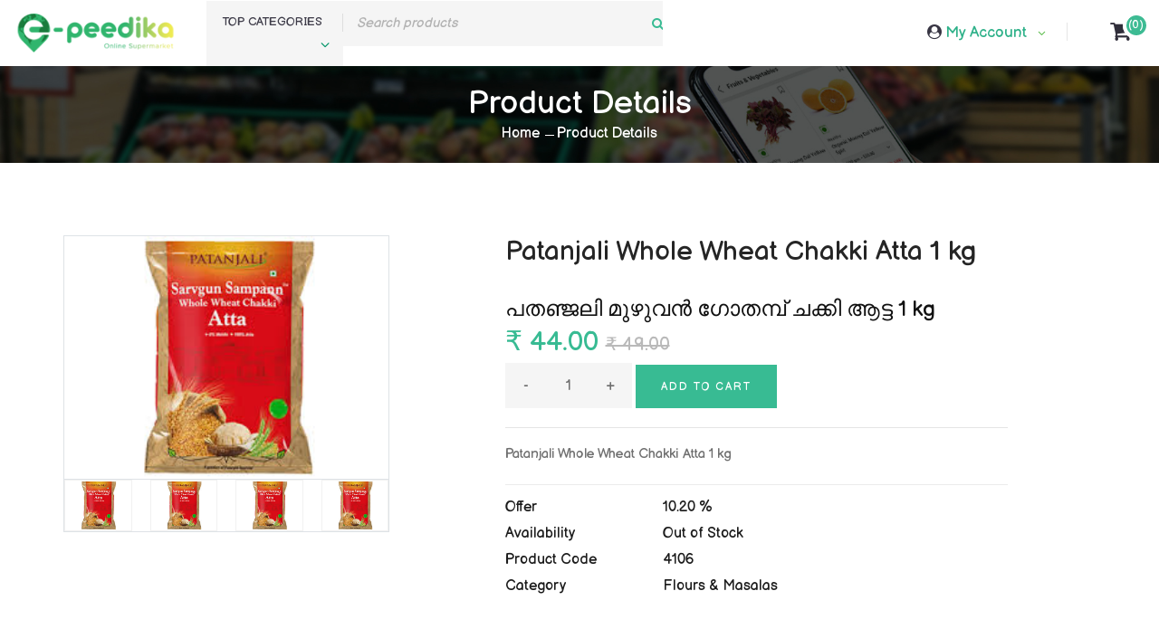

--- FILE ---
content_type: text/html; charset=UTF-8
request_url: https://epeedikaonline.com/product_detail/patanjali-whole-wheat-chakki-atta-1-kg
body_size: 9230
content:
<!DOCTYPE html>
<html lang="zxx">

<head>
    <meta charset="UTF-8">
<meta name="viewport" content="width=device-width, initial-scale=1.0">
<meta http-equiv="X-UA-Compatible" content="ie=edge">
<meta name="google-site-verification" content="pu6YoErlN1RGkLMhRSswctw_NG8a2viy5SqRW-j874Q" /> 
  <title>Best Online supermarket | Order online grocery, vegetables, fresh fruits & bakery products delivery | Shop all including Baby Care Products, Beauty products,  Household, Kitchen & Stationery Products, etc | Fair pricing & Home Delivery available in Kodakara Kerala | Epeedika Thrissur</title>
   <meta name="description" content="Did you ever imagine the quality items delivered at your doorsteps! Varieties of pulses, baby care products, beauty products, household products, groceries, vegetables, Non-veg items, and fruits. All items could picked-up in one store, in one click. All your daily essentials from the e-peedika online supermarket are of top quality and available for home delivery anywhere in India"/>
<!-- Google Font -->
<link href="https://fonts.googleapis.com/css2?family=Cairo:wght@200;300;400;600;900&display=swap" rel="stylesheet">
<!-- Css Styles -->
<link rel="stylesheet" href="https://maxcdn.bootstrapcdn.com/bootstrap/4.4.1/css/bootstrap.min.css">
<link rel="stylesheet" href="https://epeedikaonline.com/public/assets/css/bootstrap.min.css" type="text/css">
<link rel="stylesheet" href="https://epeedikaonline.com/public/assets/css/font-awesome.min.css" type="text/css">
<link rel="stylesheet" href="https://epeedikaonline.com/public/assets/css/elegant-icons.css" type="text/css">
<link rel="stylesheet" href="https://epeedikaonline.com/public/assets/css/nice-select.css" type="text/css">
<link rel="stylesheet" href="https://epeedikaonline.com/public/assets/css/jquery-ui.min.css" type="text/css">
<link rel="stylesheet" href="https://epeedikaonline.com/public/assets/css/owl.carousel.min.css" type="text/css">
<link rel="stylesheet" href="https://epeedikaonline.com/public/assets/css/slicknav.min.css" type="text/css">
<link rel="stylesheet" href="https://epeedikaonline.com/public/assets/css/style.css" type="text/css">
<link href="https://fonts.googleapis.com/css2?family=Balsamiq+Sans&display=swap" rel="stylesheet">
<link href="https://epeedikaonline.com/public/toastr-master/build/toastr.css" rel="stylesheet"/>
<link rel="stylesheet" href="https://cdnjs.cloudflare.com/ajax/libs/font-awesome/4.7.0/css/font-awesome.min.css">
<style type="text/css">
	.pac-container{z-index: 9999 !important;}
</style>
 <!-- Global site tag (gtag.js) - Google Analytics -->
<script async src="https://www.googletagmanager.com/gtag/js?id=UA-175531449-1"></script>
<script>
  window.dataLayer = window.dataLayer || [];
  function gtag(){dataLayer.push(arguments);}
  gtag('js', new Date());

  gtag('config', 'UA-175531449-1');
</script></head>

<body>

<!-- Header Section Begin -->
<!-- Humberger Begin -->
<div class="humberger__menu__overlay"></div>
<div class="humberger__menu__wrapper">
    <div class="humberger__close text-right">
        <i class="fa fa-close"></i>
    </div>
    <div class="humberger__menu__logo">
        <a href="#">
            <img src="https://epeedikaonline.com/public/assets/img/f-logo.png" alt="">
        </a>
    </div>
    <nav class="humberger__menu__nav mobile-menu">
        <ul>
            <li >
                <a href="https://epeedikaonline.com/">Home</a>
            </li>
             <li  class="active" >
                <a href="https://epeedikaonline.com/products">products</a>
            </li>
                            <li >
                    <a href="https://epeedikaonline.com/signin">Sign In</a>
                </li>
                <li >
                    <a href="https://epeedikaonline.com/signup">Sign Up</a>
                </li>
                        <li><a href="https://epeedikaonline.com/myaccount"> My Account</a></li>
            <li><a href="https://epeedikaonline.com/myaccount/logout">Logout</a></li>
        </ul>
    </nav>
    <div class="hero__search disp_mob_im mb-0">
        <div class="hero__search__form">
            <form action="https://epeedikaonline.com/search_product" method="post">
                <input type="text" name="search_keyword" placeholder="Search products" required>
                <button type="submit" class="site-btn"><i class="fa fa-search"></i></button>
            </form>
        </div>
    </div>
    <div style="clear: both;"></div>
    <div class="hero__categories">
        <div class="hero__categories__all">
            <i class="fa fa-bars"></i>
            <span>TOP CATEGORIES</span>
        </div>
        <ul>
                            <li>
                    <a href="https://epeedikaonline.com/products/baby-care">
                        Baby care                    </a>
                </li>
                            <li>
                    <a href="https://epeedikaonline.com/products/beverages">
                        Bakery & Packaged Foods                    </a>
                </li>
                            <li>
                    <a href="https://epeedikaonline.com/products/beauty-and-hygiene">
                        Beauty and Hygiene                    </a>
                </li>
                            <li>
                    <a href="https://epeedikaonline.com/products/cleaning-household">
                        Cleaning & Household                    </a>
                </li>
                            <li>
                    <a href="https://epeedikaonline.com/products/new-test-main">
                        Electrical Items                     </a>
                </li>
                            <li>
                    <a href="https://epeedikaonline.com/products/pulses-spices">
                        Flours & Masalas                    </a>
                </li>
                            <li>
                    <a href="https://epeedikaonline.com/products/fruits-and-vegetables">
                        Fruits and Vegetables                    </a>
                </li>
                            <li>
                    <a href="https://epeedikaonline.com/products/grocery">
                        Grocery                    </a>
                </li>
                            <li>
                    <a href="https://epeedikaonline.com/products/kitchen-accessories">
                        Kitchen Accessories                    </a>
                </li>
                            <li>
                    <a href="https://epeedikaonline.com/products/meat-fish">
                        Meat & Fish                     </a>
                </li>
                            <li>
                    <a href="https://epeedikaonline.com/products/personal-care">
                        Personal Care                    </a>
                </li>
                            <li>
                    <a href="https://epeedikaonline.com/products/stationary">
                        Stationary                    </a>
                </li>
                            <li>
                    <a href="https://epeedikaonline.com/products/test-category">
                        test category                    </a>
                </li>
                            <li>
                    <a href="https://epeedikaonline.com/products/testtt">
                        testtt                    </a>
                </li>
                    </ul>
    </div>

    <div id="mobile-menu-wrap"></div>
   <!-- <div class="header__top__right__social">
        <a href="#"><i class="fa fa-facebook"></i></a>
        <a href="#"><i class="fa fa-twitter"></i></a>
        <a href="#"><i class="fa fa-linkedin"></i></a>
        <a href="#"><i class="fa fa-pinterest-p"></i></a>
    </div>-->
    <div class="humberger__menu__contact">
        <ul>
                        <li><i class="fa fa-envelope"></i> epeedikaonline@gmail.com</li>
        </ul>
    </div>
</div>
<!-- Humberger End -->

<header class="header">
    <div class="container-fluid">
        <div class="row">
            <div class="valign-middle" style="width: 100%;">
                <div class="col-lg-2 col-md-2 mob_pad_3">
                    <div class="header__logo">
                        <a href="https://epeedikaonline.com/"><img src="https://epeedikaonline.com/public/assets/img/logo.png" alt=""></a>
                    </div>
                </div>

                <div class="col-lg-5 col-md-4 search1">
                    <div class="hero__categories">
                        <div class="hero__categories__all">
                             <span class="">TOP CATEGORIES</span><i class="arrow_carrot-down"></i>
                        </div>
                        <ul>
                                                            <li>
                                    <a href="https://epeedikaonline.com/products/baby-care">
                                        Baby care                                    </a>
                                </li>
                                                            <li>
                                    <a href="https://epeedikaonline.com/products/beverages">
                                        Bakery & Packaged Foods                                    </a>
                                </li>
                                                            <li>
                                    <a href="https://epeedikaonline.com/products/beauty-and-hygiene">
                                        Beauty and Hygiene                                    </a>
                                </li>
                                                            <li>
                                    <a href="https://epeedikaonline.com/products/cleaning-household">
                                        Cleaning & Household                                    </a>
                                </li>
                                                            <li>
                                    <a href="https://epeedikaonline.com/products/new-test-main">
                                        Electrical Items                                     </a>
                                </li>
                                                            <li>
                                    <a href="https://epeedikaonline.com/products/pulses-spices">
                                        Flours & Masalas                                    </a>
                                </li>
                                                            <li>
                                    <a href="https://epeedikaonline.com/products/fruits-and-vegetables">
                                        Fruits and Vegetables                                    </a>
                                </li>
                                                            <li>
                                    <a href="https://epeedikaonline.com/products/grocery">
                                        Grocery                                    </a>
                                </li>
                                                            <li>
                                    <a href="https://epeedikaonline.com/products/kitchen-accessories">
                                        Kitchen Accessories                                    </a>
                                </li>
                                                            <li>
                                    <a href="https://epeedikaonline.com/products/meat-fish">
                                        Meat & Fish                                     </a>
                                </li>
                                                            <li>
                                    <a href="https://epeedikaonline.com/products/personal-care">
                                        Personal Care                                    </a>
                                </li>
                                                            <li>
                                    <a href="https://epeedikaonline.com/products/stationary">
                                        Stationary                                    </a>
                                </li>
                                                            <li>
                                    <a href="https://epeedikaonline.com/products/test-category">
                                        test category                                    </a>
                                </li>
                                                            <li>
                                    <a href="https://epeedikaonline.com/products/testtt">
                                        testtt                                    </a>
                                </li>
                                                    </ul>
                    </div>

                    <div class="hero__search">
                        <div class="hero__search__form">
                            <form action="https://epeedikaonline.com/search_product" method="post">
                                <input type="text" name="search_keyword" placeholder="Search products" required>
                                <button type="submit" class="site-btn"><i class="fa fa-search"></i></button>
                            </form>
                        </div>
                    </div>
                </div>
                <div class="col-lg-2 p-0 col-md-2">
                    <!-- <nav class="header__menu area">
                        <ul>
                            <li class="active">
                                <a href="#0" data-toggle="modal" data-target="#area">
                                    <i class="fa fa-map-marker"></i>
                                    <span class="check_availability_cls">
                                        Thrissur                                    </span>
                                </a>
                            </li>
                        </ul>
                    </nav> -->
                </div>
                <div class="col-lg-2 col-md-2 acct">

                     <div class="header__cart">
                        <div class="header__top__right__language">
                            <i class="fa fa-user-circle"></i>
                            <div>
                                                                    My Account
                                                            </div>
                            <span class="arrow_carrot-down"></span>
                            <ul>
                                                                    <li><a href="https://epeedikaonline.com/signup">Register</a></li>
                                    <li><a href="https://epeedikaonline.com/signin">Login</a></li>
                                                            </ul>
                        </div>
                    </div>
                </div>

                <div class="col-lg-1 col-md-1">
                    <div id="_desktop_cart">
                        <div class="blockcart innovatory-cart">
                                                            <a class="cart" href="https://epeedikaonline.com/cart" rel="nofollow">
                                    <i class="fa fa-shopping-cart"></i>
                                </a>
                                                        <div class="cart-content-right">
                                                                    <a  href="https://epeedikaonline.com/cart">
                                        <span class="cart-products-text hidden-md-down"></span>
                                        <span class="cart-products-count hidden-md-down cart_count_cls">(0)</span>
                                    </a>
                                                            </div>
                        </div>
                    </div>
                </div>

            </div>
            <div class="humberger__open">
                <i class="fa fa-bars"></i>
            </div>
        </div>
    </div>
   
</header>

<!--<div class="modal fade" id="area" role="dialog">
    <div class="modal-dialog">
        <div class="modal-content" style="border: none;">
            <div class="location__city-title"><span>Select your city</span></div>
            <div class="location__shake-container animated">
                <div class="location">
                    <button type="button" class="close" data-dismiss="modal">&times;</button>
                    <div>
                        <div class="location-body">

                            <div class="location-body__top-container">
                                <div class="location-helper weight--semibold text-center">Where do you want the delivery?</div>
                                <div class="location__selected">
                                    <div class="img location-body__selected-image">
                                        <div class="img-loader__wrapper__wrapper">
                                            <div class="img-loader__wrapper">
                                                <div class="img-loader__wrapper">
                                                    <i class="img-loader__img fa fa-map-marker"></i>
                                                </div>
                                            </div>
                                        </div>
                                    </div>
                                    <div class="location-autosuggest__button-container">
                                        <a class="location-autosuggest__button" href="#">
                                            <span class="display--inline-block weight--normal detect_cls"> Detect</span>
                                        </a>
                                    </div>
                                </div>
                            </div>
                            <div class="location-body__bottom-container">
                                <div class="location-body__bottom-wrapper">
                                    <div class="location-autosuggest">
                                        <div class="location-autosuggest__select-container" data-test-id="location-input-box">
                                            <div class="relative">
                                                <div class="Select location-autosuggest__select is-searchable Select--single">
                                                    <input  type="text" class="form-control"
                                                            id="txtPlaces" name="location" placeholder="Type your city" >
                                                </div>
                                            </div>
                                        </div>
                                        <div class="location-autosuggest__button-container">
                                            <a class="location-autosuggest__button" href="#">
                                                <span class="display--inline-block weight--normal detect_cls"> Detect</span></a>
                                        </div>
                                    </div>
                                </div>
                            </div>
                        </div>
                        <h6 id="check_availability_error"></h6>
                    </div>
                </div>
            </div>
        </div>
    </div>
</div>--><!-- Header Section End -->

<!-- Breadcrumb Section Begin -->
<section class="breadcrumb-section set-bg" data-setbg="https://epeedikaonline.com/public/assets/img/breadcrumb.jpg">
    <div class="container">
        <div class="row">
            <div class="col-lg-12 text-center">
                <div class="breadcrumb__text">
                    <h2>Product Details</h2>
                    <div class="breadcrumb__option">
                        <a href="https://epeedikaonline.com/">Home</a>
                        <span>Product Details</span>
                    </div>
                </div>
            </div>
        </div>
    </div>
</section>
<!-- Breadcrumb Section End -->

<section class="product-details spad">
    <div class="container">
        <div class="row">
                        <div class="col-lg-4 col-sm-8 col-sm-offset-2 col-lg-offset-0 col-xs-8 col-xs-offset-2">
                <div class="product__details__pic">
                    <div class="product__details__pic__item">
                        <img class="product__details__pic__item--large"
                             src="https://epeedikaonline.com/assets/products/original/products_qd1nr2.jpg" alt="">
                    </div>
                    <div class="product__details__pic__slider owl-carousel">
                                                    <img data-imgbigurl="https://epeedikaonline.com/assets/products/original/products_qd1nr2.jpg"
                                 src="https://epeedikaonline.com/assets/products/original/products_qd1nr2.jpg" alt="">
                                                                                                                    </div>
                </div>
            </div>
            <div class="col-lg-6 col-lg-offset-1">
                <div class="product__details__text">
                    <h3>Patanjali Whole Wheat Chakki Atta 1 kg</h3><br>
                    <h4>പതഞ്ജലി മുഴുവൻ ഗോതമ്പ് ചക്കി ആട്ട 1 kg</h4>
                    <div class="product__details__price">
                        ₹ 44.00                                                    <del>₹ 49.00</del>
                                            </div>
                    
                    <form method="post"  
                                                  action="https://epeedikaonline.com/cart_ctrl/add_to_cart"
                          >
                        <input type="hidden" name="product_id" value="1205" />
                        <div class="product__details__quantity">
                            <div class="quantity">
                                <div class="pro-qty">
                                    <input type="text" value="1" name="qty">
                                </div>
                            </div>
                        </div>
                        <button class="primary-btn" style="border: 0px">Add to cart</button>
                    </form>
                    <hr>
                    <p>Patanjali Whole Wheat Chakki Atta 1 kg</p>
                    <ul>
                                                    <li>
                                <b>Offer</b>
                                <span>
                                    10.20 %
                                </span>
                            </li>
                                                <li>
                            <b>Availability</b>
                            <span>
                                Out of Stock                            </span>
                        </li>
                        <li>
                            <b>Product Code</b>
                            <span>4106</span>
                        </li>
                        <li>
                            <b>Category</b>
                            <span> Flours & Masalas</span>
                        </li>
                    </ul>
                </div>
            </div>
        </div>
    </div>
</section>

<!-- Categories Section Begin -->
<section class="categories spad pt-0">
    <div class="container">
        <div class="title_block mb-30">
            <h3><a href="#">RELATED PRODUCTS</a></h3>
        </div>
        <div class="row">
            <div class="categories__slider owl-carousel">
                                        <div class="col-lg-3 col-md-4 col-sm-6 col-6 mix vegetables fastfood">
                            <div class="featured__item">
                                <div class="featured__item__pic set-bg">
                                    <!--<div class="product__discount__percent">20%</div>-->
                                    <a href="https://epeedikaonline.com/product_detail/double-horse-chemba-puttu-podi-500gm">
                                        <img src="https://epeedikaonline.com/assets/products/original/products_qzj82e.jpg">
                                                                                    <span class="product_offer">5.21 %</span>
                                        
                                    </a>
                                    <ul class="featured__item__pic__hover">
                                                                                    <li>
                                                
                                                    <div class="product__details__quantity">
                                                        <div class="quantity">
                                                            <div class="pro-qty">
                                                                <input type="text" value="1" name="qty">
                                                            </div>
                                                        </div>
                                                                        </div>
                                                    <a href="#"  class="add_to_cart_cls" data-product_id="48">
                                                        <i class="fa fa-shopping-cart"></i>
                                                    </a>
                                                                                            </li>
                                                                            </ul>
                                    <div class="featured__item__text">
                                        <h6>
                                            <a href="https://epeedikaonline.com/product_detail/double-horse-chemba-puttu-podi-500gm">
                                                Corn Puttu Podi 500g Kitchen Treasures                                            </a>
                                        </h6>
                                        <div class="price">
                                            <h5>₹ 45.50</h5>
                                                                                            <span class="old-price regular-price">
                                                    ₹ 48.00                                                </span>
                                                                                    </div>
                                    </div>
                                </div>
                            </div>
                        </div>

                                        <div class="col-lg-3 col-md-4 col-sm-6 col-6 mix vegetables fastfood">
                            <div class="featured__item">
                                <div class="featured__item__pic set-bg">
                                    <!--<div class="product__discount__percent">20%</div>-->
                                    <a href="https://epeedikaonline.com/product_detail/maida-loose-1kg">
                                        <img src="https://epeedikaonline.com/assets/products/original/maidaloose_500gm.jpg">
                                                                                    <span class="product_offer">22.86 %</span>
                                        
                                    </a>
                                    <ul class="featured__item__pic__hover">
                                                                                    <li>
                                                
                                                    <div class="product__details__quantity">
                                                        <div class="quantity">
                                                            <div class="pro-qty">
                                                                <input type="text" value="1" name="qty">
                                                            </div>
                                                        </div>
                                                                        </div>
                                                    <a href="#"  class="add_to_cart_cls" data-product_id="54">
                                                        <i class="fa fa-shopping-cart"></i>
                                                    </a>
                                                                                            </li>
                                                                            </ul>
                                    <div class="featured__item__text">
                                        <h6>
                                            <a href="https://epeedikaonline.com/product_detail/maida-loose-1kg">
                                                Maida Loose 500 gm                                            </a>
                                        </h6>
                                        <div class="price">
                                            <h5>₹ 27.00</h5>
                                                                                            <span class="old-price regular-price">
                                                    ₹ 35.00                                                </span>
                                                                                    </div>
                                    </div>
                                </div>
                            </div>
                        </div>

                                        <div class="col-lg-3 col-md-4 col-sm-6 col-6 mix vegetables fastfood">
                            <div class="featured__item">
                                <div class="featured__item__pic set-bg">
                                    <!--<div class="product__discount__percent">20%</div>-->
                                    <a href="https://epeedikaonline.com/product_detail/elite-maida-500gm">
                                        <img src="https://epeedikaonline.com/assets/products/original/products_qm759j.jpg">
                                                                                    <span class="product_offer">7.50 %</span>
                                        
                                    </a>
                                    <ul class="featured__item__pic__hover">
                                                                                    <li>
                                                
                                                    <div class="product__details__quantity">
                                                        <div class="quantity">
                                                            <div class="pro-qty">
                                                                <input type="text" value="1" name="qty">
                                                            </div>
                                                        </div>
                                                                        </div>
                                                    <a href="#"  class="add_to_cart_cls" data-product_id="55">
                                                        <i class="fa fa-shopping-cart"></i>
                                                    </a>
                                                                                            </li>
                                                                            </ul>
                                    <div class="featured__item__text">
                                        <h6>
                                            <a href="https://epeedikaonline.com/product_detail/elite-maida-500gm">
                                                Choice Maida 500g Pack                                            </a>
                                        </h6>
                                        <div class="price">
                                            <h5>₹ 37.00</h5>
                                                                                            <span class="old-price regular-price">
                                                    ₹ 40.00                                                </span>
                                                                                    </div>
                                    </div>
                                </div>
                            </div>
                        </div>

                                        <div class="col-lg-3 col-md-4 col-sm-6 col-6 mix vegetables fastfood">
                            <div class="featured__item">
                                <div class="featured__item__pic set-bg">
                                    <!--<div class="product__discount__percent">20%</div>-->
                                    <a href="https://epeedikaonline.com/product_detail/aashirvad-superior-mp-atta-1kg">
                                        <img src="https://epeedikaonline.com/assets/products/original/aashirvaad_atta1kg.jpg">
                                                                                    <span class="product_offer">1.37 %</span>
                                        
                                    </a>
                                    <ul class="featured__item__pic__hover">
                                                                                    <li>
                                                
                                                    <div class="product__details__quantity">
                                                        <div class="quantity">
                                                            <div class="pro-qty">
                                                                <input type="text" value="1" name="qty">
                                                            </div>
                                                        </div>
                                                                        </div>
                                                    <a href="#"  class="add_to_cart_cls" data-product_id="56">
                                                        <i class="fa fa-shopping-cart"></i>
                                                    </a>
                                                                                            </li>
                                                                            </ul>
                                    <div class="featured__item__text">
                                        <h6>
                                            <a href="https://epeedikaonline.com/product_detail/aashirvad-superior-mp-atta-1kg">
                                                Aashirvaad Superior MP Atta 1kg                                            </a>
                                        </h6>
                                        <div class="price">
                                            <h5>₹ 72.00</h5>
                                                                                            <span class="old-price regular-price">
                                                    ₹ 73.00                                                </span>
                                                                                    </div>
                                    </div>
                                </div>
                            </div>
                        </div>

                                        <div class="col-lg-3 col-md-4 col-sm-6 col-6 mix vegetables fastfood">
                            <div class="featured__item">
                                <div class="featured__item__pic set-bg">
                                    <!--<div class="product__discount__percent">20%</div>-->
                                    <a href="https://epeedikaonline.com/product_detail/aashirvaad-atta-5-kg">
                                        <img src="https://epeedikaonline.com/assets/products/original/aashirvaad_atta5kg.jpg">
                                                                                    <span class="product_offer">1.13 %</span>
                                        
                                    </a>
                                    <ul class="featured__item__pic__hover">
                                                                                    <li>
                                                
                                                    <div class="product__details__quantity">
                                                        <div class="quantity">
                                                            <div class="pro-qty">
                                                                <input type="text" value="1" name="qty">
                                                            </div>
                                                        </div>
                                                                        </div>
                                                    <a href="#"  class="add_to_cart_cls" data-product_id="58">
                                                        <i class="fa fa-shopping-cart"></i>
                                                    </a>
                                                                                            </li>
                                                                            </ul>
                                    <div class="featured__item__text">
                                        <h6>
                                            <a href="https://epeedikaonline.com/product_detail/aashirvaad-atta-5-kg">
                                                Aashirvaad Superior MP Atta 5 Kg                                            </a>
                                        </h6>
                                        <div class="price">
                                            <h5>₹ 351.00</h5>
                                                                                            <span class="old-price regular-price">
                                                    ₹ 355.00                                                </span>
                                                                                    </div>
                                    </div>
                                </div>
                            </div>
                        </div>

                                        <div class="col-lg-3 col-md-4 col-sm-6 col-6 mix vegetables fastfood">
                            <div class="featured__item">
                                <div class="featured__item__pic set-bg">
                                    <!--<div class="product__discount__percent">20%</div>-->
                                    <a href="https://epeedikaonline.com/product_detail/elite-whole-wheat-atta-1kg">
                                        <img src="https://epeedikaonline.com/assets/products/original/products_qwr3wi.jpg">
                                                                                    <span class="product_offer">1.43 %</span>
                                        
                                    </a>
                                    <ul class="featured__item__pic__hover">
                                                                                    <li>
                                                
                                                    <div class="product__details__quantity">
                                                        <div class="quantity">
                                                            <div class="pro-qty">
                                                                <input type="text" value="1" name="qty">
                                                            </div>
                                                        </div>
                                                                        </div>
                                                    <a href="#"  class="add_to_cart_cls" data-product_id="62">
                                                        <i class="fa fa-shopping-cart"></i>
                                                    </a>
                                                                                            </li>
                                                                            </ul>
                                    <div class="featured__item__text">
                                        <h6>
                                            <a href="https://epeedikaonline.com/product_detail/elite-whole-wheat-atta-1kg">
                                                Elite Chakki Atta 1kg / Wheat Flour                                            </a>
                                        </h6>
                                        <div class="price">
                                            <h5>₹ 69.00</h5>
                                                                                            <span class="old-price regular-price">
                                                    ₹ 70.00                                                </span>
                                                                                    </div>
                                    </div>
                                </div>
                            </div>
                        </div>

                                        <div class="col-lg-3 col-md-4 col-sm-6 col-6 mix vegetables fastfood">
                            <div class="featured__item">
                                <div class="featured__item__pic set-bg">
                                    <!--<div class="product__discount__percent">20%</div>-->
                                    <a href="https://epeedikaonline.com/product_detail/double-horse-corn-flour-150gm">
                                        <img src="https://epeedikaonline.com/assets/products/original/products_qhy680.jpg">
                                                                                    <span class="product_offer">3.33 %</span>
                                        
                                    </a>
                                    <ul class="featured__item__pic__hover">
                                                                                    <li>
                                                
                                                    <div class="product__details__quantity">
                                                        <div class="quantity">
                                                            <div class="pro-qty">
                                                                <input type="text" value="1" name="qty">
                                                            </div>
                                                        </div>
                                                                        </div>
                                                    <a href="#"  class="add_to_cart_cls" data-product_id="63">
                                                        <i class="fa fa-shopping-cart"></i>
                                                    </a>
                                                                                            </li>
                                                                            </ul>
                                    <div class="featured__item__text">
                                        <h6>
                                            <a href="https://epeedikaonline.com/product_detail/double-horse-corn-flour-150gm">
                                                Corn Flour 100g Pack                                            </a>
                                        </h6>
                                        <div class="price">
                                            <h5>₹ 29.00</h5>
                                                                                            <span class="old-price regular-price">
                                                    ₹ 30.00                                                </span>
                                                                                    </div>
                                    </div>
                                </div>
                            </div>
                        </div>

                                        <div class="col-lg-3 col-md-4 col-sm-6 col-6 mix vegetables fastfood">
                            <div class="featured__item">
                                <div class="featured__item__pic set-bg">
                                    <!--<div class="product__discount__percent">20%</div>-->
                                    <a href="https://epeedikaonline.com/product_detail/jackfruit-puttupodi-500gm">
                                        <img src="https://epeedikaonline.com/assets/products/original/products_qzj8q5.jpg">
                                                                                    <span class="product_offer">2.00 %</span>
                                        
                                    </a>
                                    <ul class="featured__item__pic__hover">
                                                                                    <li>
                                                
                                                    <div class="product__details__quantity">
                                                        <div class="quantity">
                                                            <div class="pro-qty">
                                                                <input type="text" value="1" name="qty">
                                                            </div>
                                                        </div>
                                                                        </div>
                                                    <a href="#"  class="add_to_cart_cls" data-product_id="64">
                                                        <i class="fa fa-shopping-cart"></i>
                                                    </a>
                                                                                            </li>
                                                                            </ul>
                                    <div class="featured__item__text">
                                        <h6>
                                            <a href="https://epeedikaonline.com/product_detail/jackfruit-puttupodi-500gm">
                                                Ragi Puttu Podi 500g Kitchen Treasures                                            </a>
                                        </h6>
                                        <div class="price">
                                            <h5>₹ 54.88</h5>
                                                                                            <span class="old-price regular-price">
                                                    ₹ 56.00                                                </span>
                                                                                    </div>
                                    </div>
                                </div>
                            </div>
                        </div>

                                        <div class="col-lg-3 col-md-4 col-sm-6 col-6 mix vegetables fastfood">
                            <div class="featured__item">
                                <div class="featured__item__pic set-bg">
                                    <!--<div class="product__discount__percent">20%</div>-->
                                    <a href="https://epeedikaonline.com/product_detail/corn-flour-100gm">
                                        <img src="https://epeedikaonline.com/assets/products/original/products_qn8kjj.jpg">
                                                                                    <span class="product_offer">3.03 %</span>
                                        
                                    </a>
                                    <ul class="featured__item__pic__hover">
                                                                                    <li>
                                                
                                                    <div class="product__details__quantity">
                                                        <div class="quantity">
                                                            <div class="pro-qty">
                                                                <input type="text" value="1" name="qty">
                                                            </div>
                                                        </div>
                                                                        </div>
                                                    <a href="#"  class="add_to_cart_cls" data-product_id="65">
                                                        <i class="fa fa-shopping-cart"></i>
                                                    </a>
                                                                                            </li>
                                                                            </ul>
                                    <div class="featured__item__text">
                                        <h6>
                                            <a href="https://epeedikaonline.com/product_detail/corn-flour-100gm">
                                                bakers Corn Flour 100gm                                            </a>
                                        </h6>
                                        <div class="price">
                                            <h5>₹ 32.00</h5>
                                                                                            <span class="old-price regular-price">
                                                    ₹ 33.00                                                </span>
                                                                                    </div>
                                    </div>
                                </div>
                            </div>
                        </div>

                                        <div class="col-lg-3 col-md-4 col-sm-6 col-6 mix vegetables fastfood">
                            <div class="featured__item">
                                <div class="featured__item__pic set-bg">
                                    <!--<div class="product__discount__percent">20%</div>-->
                                    <a href="https://epeedikaonline.com/product_detail/aashirvaad-superior-mp-atta-2-kg">
                                        <img src="https://epeedikaonline.com/assets/products/original/products_qctx94.jpg">
                                                                                    <span class="product_offer">1.43 %</span>
                                        
                                    </a>
                                    <ul class="featured__item__pic__hover">
                                                                                    <li>
                                                
                                                    <div class="product__details__quantity">
                                                        <div class="quantity">
                                                            <div class="pro-qty">
                                                                <input type="text" value="1" name="qty">
                                                            </div>
                                                        </div>
                                                                        </div>
                                                    <a href="#"  class="add_to_cart_cls" data-product_id="1136">
                                                        <i class="fa fa-shopping-cart"></i>
                                                    </a>
                                                                                            </li>
                                                                            </ul>
                                    <div class="featured__item__text">
                                        <h6>
                                            <a href="https://epeedikaonline.com/product_detail/aashirvaad-superior-mp-atta-2-kg">
                                                Aashirvaad Superior MP Atta 2 Kg                                            </a>
                                        </h6>
                                        <div class="price">
                                            <h5>₹ 138.00</h5>
                                                                                            <span class="old-price regular-price">
                                                    ₹ 140.00                                                </span>
                                                                                    </div>
                                    </div>
                                </div>
                            </div>
                        </div>

                                        <div class="col-lg-3 col-md-4 col-sm-6 col-6 mix vegetables fastfood">
                            <div class="featured__item">
                                <div class="featured__item__pic set-bg">
                                    <!--<div class="product__discount__percent">20%</div>-->
                                    <a href="https://epeedikaonline.com/product_detail/double-horse-chemba-puttupodi-500-gm">
                                        <img src="https://epeedikaonline.com/assets/products/original/products_szydqw.jpg">
                                                                                    <span class="product_offer">6.78 %</span>
                                        
                                    </a>
                                    <ul class="featured__item__pic__hover">
                                                                                    <li>
                                                
                                                    <div class="product__details__quantity">
                                                        <div class="quantity">
                                                            <div class="pro-qty">
                                                                <input type="text" value="1" name="qty">
                                                            </div>
                                                        </div>
                                                                        </div>
                                                    <a href="#"  class="add_to_cart_cls" data-product_id="1174">
                                                        <i class="fa fa-shopping-cart"></i>
                                                    </a>
                                                                                            </li>
                                                                            </ul>
                                    <div class="featured__item__text">
                                        <h6>
                                            <a href="https://epeedikaonline.com/product_detail/double-horse-chemba-puttupodi-500-gm">
                                                Ajmi Steam Made Chemba Puttupodi 500g                                            </a>
                                        </h6>
                                        <div class="price">
                                            <h5>₹ 55.00</h5>
                                                                                            <span class="old-price regular-price">
                                                    ₹ 59.00                                                </span>
                                                                                    </div>
                                    </div>
                                </div>
                            </div>
                        </div>

                                        <div class="col-lg-3 col-md-4 col-sm-6 col-6 mix vegetables fastfood">
                            <div class="featured__item">
                                <div class="featured__item__pic set-bg">
                                    <!--<div class="product__discount__percent">20%</div>-->
                                    <a href="https://epeedikaonline.com/product_detail/double-horse-samba-wheat-puttupodi-soji-gothambu-500-gm">
                                        <img src="https://epeedikaonline.com/assets/products/original/products_szydyi.jpg">
                                                                                    <span class="product_offer">7.55 %</span>
                                        
                                    </a>
                                    <ul class="featured__item__pic__hover">
                                                                                    <li>
                                                
                                                    <div class="product__details__quantity">
                                                        <div class="quantity">
                                                            <div class="pro-qty">
                                                                <input type="text" value="1" name="qty">
                                                            </div>
                                                        </div>
                                                                        </div>
                                                    <a href="#"  class="add_to_cart_cls" data-product_id="1175">
                                                        <i class="fa fa-shopping-cart"></i>
                                                    </a>
                                                                                            </li>
                                                                            </ul>
                                    <div class="featured__item__text">
                                        <h6>
                                            <a href="https://epeedikaonline.com/product_detail/double-horse-samba-wheat-puttupodi-soji-gothambu-500-gm">
                                                Ajmi Steam Made Wheat Puttupodi 500g                                            </a>
                                        </h6>
                                        <div class="price">
                                            <h5>₹ 49.00</h5>
                                                                                            <span class="old-price regular-price">
                                                    ₹ 53.00                                                </span>
                                                                                    </div>
                                    </div>
                                </div>
                            </div>
                        </div>

                                        <div class="col-lg-3 col-md-4 col-sm-6 col-6 mix vegetables fastfood">
                            <div class="featured__item">
                                <div class="featured__item__pic set-bg">
                                    <!--<div class="product__discount__percent">20%</div>-->
                                    <a href="https://epeedikaonline.com/product_detail/choice-steamed-white-puttu-podi-500-gm">
                                        <img src="https://epeedikaonline.com/assets/products/original/products_qe8bjr.jpg">
                                                                                    <span class="product_offer">10.87 %</span>
                                        
                                    </a>
                                    <ul class="featured__item__pic__hover">
                                                                                    <li>
                                                
                                                    <div class="product__details__quantity">
                                                        <div class="quantity">
                                                            <div class="pro-qty">
                                                                <input type="text" value="1" name="qty">
                                                            </div>
                                                        </div>
                                                                        </div>
                                                    <a href="#"  class="add_to_cart_cls" data-product_id="1387">
                                                        <i class="fa fa-shopping-cart"></i>
                                                    </a>
                                                                                            </li>
                                                                            </ul>
                                    <div class="featured__item__text">
                                        <h6>
                                            <a href="https://epeedikaonline.com/product_detail/choice-steamed-white-puttu-podi-500-gm">
                                                Choice Steamed White Puttu Podi 500 Gm                                            </a>
                                        </h6>
                                        <div class="price">
                                            <h5>₹ 41.00</h5>
                                                                                            <span class="old-price regular-price">
                                                    ₹ 46.00                                                </span>
                                                                                    </div>
                                    </div>
                                </div>
                            </div>
                        </div>

                                        <div class="col-lg-3 col-md-4 col-sm-6 col-6 mix vegetables fastfood">
                            <div class="featured__item">
                                <div class="featured__item__pic set-bg">
                                    <!--<div class="product__discount__percent">20%</div>-->
                                    <a href="https://epeedikaonline.com/product_detail/choice-vattayappam-podi-500-gm">
                                        <img src="https://epeedikaonline.com/assets/products/original/products_qe8bz6.jpg">
                                                                                    <span class="product_offer">3.92 %</span>
                                        
                                    </a>
                                    <ul class="featured__item__pic__hover">
                                                                                    <li>
                                                
                                                    <div class="product__details__quantity">
                                                        <div class="quantity">
                                                            <div class="pro-qty">
                                                                <input type="text" value="1" name="qty">
                                                            </div>
                                                        </div>
                                                                        </div>
                                                    <a href="#"  class="add_to_cart_cls" data-product_id="1388">
                                                        <i class="fa fa-shopping-cart"></i>
                                                    </a>
                                                                                            </li>
                                                                            </ul>
                                    <div class="featured__item__text">
                                        <h6>
                                            <a href="https://epeedikaonline.com/product_detail/choice-vattayappam-podi-500-gm">
                                                Choice Vattayappam Podi 500 Gm                                            </a>
                                        </h6>
                                        <div class="price">
                                            <h5>₹ 49.00</h5>
                                                                                            <span class="old-price regular-price">
                                                    ₹ 51.00                                                </span>
                                                                                    </div>
                                    </div>
                                </div>
                            </div>
                        </div>

                                        <div class="col-lg-3 col-md-4 col-sm-6 col-6 mix vegetables fastfood">
                            <div class="featured__item">
                                <div class="featured__item__pic set-bg">
                                    <!--<div class="product__discount__percent">20%</div>-->
                                    <a href="https://epeedikaonline.com/product_detail/choice-rice-powder-ari-podi-1-kg">
                                        <img src="https://epeedikaonline.com/assets/products/original/products_qea85e.jpg">
                                                                                    <span class="product_offer">8.89 %</span>
                                        
                                    </a>
                                    <ul class="featured__item__pic__hover">
                                                                                    <li>
                                                
                                                    <div class="product__details__quantity">
                                                        <div class="quantity">
                                                            <div class="pro-qty">
                                                                <input type="text" value="1" name="qty">
                                                            </div>
                                                        </div>
                                                                        </div>
                                                    <a href="#"  class="add_to_cart_cls" data-product_id="1393">
                                                        <i class="fa fa-shopping-cart"></i>
                                                    </a>
                                                                                            </li>
                                                                            </ul>
                                    <div class="featured__item__text">
                                        <h6>
                                            <a href="https://epeedikaonline.com/product_detail/choice-rice-powder-ari-podi-1-kg">
                                                Choice Rice Powder / Idiyappam / pathiri Podi ( ari podi ) 1 kg                                            </a>
                                        </h6>
                                        <div class="price">
                                            <h5>₹ 82.00</h5>
                                                                                            <span class="old-price regular-price">
                                                    ₹ 90.00                                                </span>
                                                                                    </div>
                                    </div>
                                </div>
                            </div>
                        </div>

                                        <div class="col-lg-3 col-md-4 col-sm-6 col-6 mix vegetables fastfood">
                            <div class="featured__item">
                                <div class="featured__item__pic set-bg">
                                    <!--<div class="product__discount__percent">20%</div>-->
                                    <a href="https://epeedikaonline.com/product_detail/choice-steamed-white-puttu-podi-1-kg">
                                        <img src="https://epeedikaonline.com/assets/products/original/products_qebisg.jpg">
                                                                                    <span class="product_offer">8.89 %</span>
                                        
                                    </a>
                                    <ul class="featured__item__pic__hover">
                                                                                    <li>
                                                
                                                    <div class="product__details__quantity">
                                                        <div class="quantity">
                                                            <div class="pro-qty">
                                                                <input type="text" value="1" name="qty">
                                                            </div>
                                                        </div>
                                                                        </div>
                                                    <a href="#"  class="add_to_cart_cls" data-product_id="1397">
                                                        <i class="fa fa-shopping-cart"></i>
                                                    </a>
                                                                                            </li>
                                                                            </ul>
                                    <div class="featured__item__text">
                                        <h6>
                                            <a href="https://epeedikaonline.com/product_detail/choice-steamed-white-puttu-podi-1-kg">
                                                Choice Steamed White Puttu Podi 1 kg                                            </a>
                                        </h6>
                                        <div class="price">
                                            <h5>₹ 82.00</h5>
                                                                                            <span class="old-price regular-price">
                                                    ₹ 90.00                                                </span>
                                                                                    </div>
                                    </div>
                                </div>
                            </div>
                        </div>

                                        <div class="col-lg-3 col-md-4 col-sm-6 col-6 mix vegetables fastfood">
                            <div class="featured__item">
                                <div class="featured__item__pic set-bg">
                                    <!--<div class="product__discount__percent">20%</div>-->
                                    <a href="https://epeedikaonline.com/product_detail/choice-iddli-dosa-podi-500-g">
                                        <img src="https://epeedikaonline.com/assets/products/original/products_qhy81i.jpg">
                                                                                    <span class="product_offer">1.47 %</span>
                                        
                                    </a>
                                    <ul class="featured__item__pic__hover">
                                                                                    <li>
                                                
                                                    <div class="product__details__quantity">
                                                        <div class="quantity">
                                                            <div class="pro-qty">
                                                                <input type="text" value="1" name="qty">
                                                            </div>
                                                        </div>
                                                                        </div>
                                                    <a href="#"  class="add_to_cart_cls" data-product_id="1398">
                                                        <i class="fa fa-shopping-cart"></i>
                                                    </a>
                                                                                            </li>
                                                                            </ul>
                                    <div class="featured__item__text">
                                        <h6>
                                            <a href="https://epeedikaonline.com/product_detail/choice-iddli-dosa-podi-500-g">
                                                Choice Iddli / Dosa Podi 500 g                                            </a>
                                        </h6>
                                        <div class="price">
                                            <h5>₹ 67.00</h5>
                                                                                            <span class="old-price regular-price">
                                                    ₹ 68.00                                                </span>
                                                                                    </div>
                                    </div>
                                </div>
                            </div>
                        </div>

                                        <div class="col-lg-3 col-md-4 col-sm-6 col-6 mix vegetables fastfood">
                            <div class="featured__item">
                                <div class="featured__item__pic set-bg">
                                    <!--<div class="product__discount__percent">20%</div>-->
                                    <a href="https://epeedikaonline.com/product_detail/choice-palappam-podi-500g">
                                        <img src="https://epeedikaonline.com/assets/products/original/products_qecaxs.jpg">
                                                                                    <span class="product_offer">5.88 %</span>
                                        
                                    </a>
                                    <ul class="featured__item__pic__hover">
                                                                                    <li>
                                                
                                                    <div class="product__details__quantity">
                                                        <div class="quantity">
                                                            <div class="pro-qty">
                                                                <input type="text" value="1" name="qty">
                                                            </div>
                                                        </div>
                                                                        </div>
                                                    <a href="#"  class="add_to_cart_cls" data-product_id="1406">
                                                        <i class="fa fa-shopping-cart"></i>
                                                    </a>
                                                                                            </li>
                                                                            </ul>
                                    <div class="featured__item__text">
                                        <h6>
                                            <a href="https://epeedikaonline.com/product_detail/choice-palappam-podi-500g">
                                                Choice Palappam Podi 500g                                            </a>
                                        </h6>
                                        <div class="price">
                                            <h5>₹ 48.00</h5>
                                                                                            <span class="old-price regular-price">
                                                    ₹ 51.00                                                </span>
                                                                                    </div>
                                    </div>
                                </div>
                            </div>
                        </div>

                                        <div class="col-lg-3 col-md-4 col-sm-6 col-6 mix vegetables fastfood">
                            <div class="featured__item">
                                <div class="featured__item__pic set-bg">
                                    <!--<div class="product__discount__percent">20%</div>-->
                                    <a href="https://epeedikaonline.com/product_detail/swamis-kadala-mave-250-gm">
                                        <img src="https://epeedikaonline.com/assets/products/original/products_qhoy6j.jpg">
                                                                                    <span class="product_offer">9.30 %</span>
                                        
                                    </a>
                                    <ul class="featured__item__pic__hover">
                                                                                    <li>
                                                
                                                    <div class="product__details__quantity">
                                                        <div class="quantity">
                                                            <div class="pro-qty">
                                                                <input type="text" value="1" name="qty">
                                                            </div>
                                                        </div>
                                                                        </div>
                                                    <a href="#"  class="add_to_cart_cls" data-product_id="1412">
                                                        <i class="fa fa-shopping-cart"></i>
                                                    </a>
                                                                                            </li>
                                                                            </ul>
                                    <div class="featured__item__text">
                                        <h6>
                                            <a href="https://epeedikaonline.com/product_detail/swamis-kadala-mave-250-gm">
                                                Unifolks Gram Flour / Kadalamavu 250 Gm                                            </a>
                                        </h6>
                                        <div class="price">
                                            <h5>₹ 39.00</h5>
                                                                                            <span class="old-price regular-price">
                                                    ₹ 43.00                                                </span>
                                                                                    </div>
                                    </div>
                                </div>
                            </div>
                        </div>

                                        <div class="col-lg-3 col-md-4 col-sm-6 col-6 mix vegetables fastfood">
                            <div class="featured__item">
                                <div class="featured__item__pic set-bg">
                                    <!--<div class="product__discount__percent">20%</div>-->
                                    <a href="https://epeedikaonline.com/product_detail/choice-rice-powder-idiyappam-pathiri-podi-ari-podi-500g">
                                        <img src="https://epeedikaonline.com/assets/products/original/products_qfv3ad.jpg">
                                                                                    <span class="product_offer">10.87 %</span>
                                        
                                    </a>
                                    <ul class="featured__item__pic__hover">
                                                                                    <li>
                                                
                                                    <div class="product__details__quantity">
                                                        <div class="quantity">
                                                            <div class="pro-qty">
                                                                <input type="text" value="1" name="qty">
                                                            </div>
                                                        </div>
                                                                        </div>
                                                    <a href="#"  class="add_to_cart_cls" data-product_id="1545">
                                                        <i class="fa fa-shopping-cart"></i>
                                                    </a>
                                                                                            </li>
                                                                            </ul>
                                    <div class="featured__item__text">
                                        <h6>
                                            <a href="https://epeedikaonline.com/product_detail/choice-rice-powder-idiyappam-pathiri-podi-ari-podi-500g">
                                                Choice Rice Powder / Idiyappam / pathiri Podi ( ari podi ) 500g                                            </a>
                                        </h6>
                                        <div class="price">
                                            <h5>₹ 41.00</h5>
                                                                                            <span class="old-price regular-price">
                                                    ₹ 46.00                                                </span>
                                                                                    </div>
                                    </div>
                                </div>
                            </div>
                        </div>

                                        <div class="col-lg-3 col-md-4 col-sm-6 col-6 mix vegetables fastfood">
                            <div class="featured__item">
                                <div class="featured__item__pic set-bg">
                                    <!--<div class="product__discount__percent">20%</div>-->
                                    <a href="https://epeedikaonline.com/product_detail/kalavara-pathri-idiyappam-powder-rice-powder-500g">
                                        <img src="https://epeedikaonline.com/assets/products/original/products_snpjq2.jpg">
                                                                                    <span class="product_offer">14.69 %</span>
                                        
                                    </a>
                                    <ul class="featured__item__pic__hover">
                                                                                    <li>
                                                
                                                    <div class="product__details__quantity">
                                                        <div class="quantity">
                                                            <div class="pro-qty">
                                                                <input type="text" value="1" name="qty">
                                                            </div>
                                                        </div>
                                                                        </div>
                                                    <a href="#"  class="add_to_cart_cls" data-product_id="1565">
                                                        <i class="fa fa-shopping-cart"></i>
                                                    </a>
                                                                                            </li>
                                                                            </ul>
                                    <div class="featured__item__text">
                                        <h6>
                                            <a href="https://epeedikaonline.com/product_detail/kalavara-pathri-idiyappam-powder-rice-powder-500g">
                                                Ponkathir Appam, Pathri, Idiyappam Powder ( Rice Powder) 5 Kg                                            </a>
                                        </h6>
                                        <div class="price">
                                            <h5>₹ 360.00</h5>
                                                                                            <span class="old-price regular-price">
                                                    ₹ 422.00                                                </span>
                                                                                    </div>
                                    </div>
                                </div>
                            </div>
                        </div>

                                        <div class="col-lg-3 col-md-4 col-sm-6 col-6 mix vegetables fastfood">
                            <div class="featured__item">
                                <div class="featured__item__pic set-bg">
                                    <!--<div class="product__discount__percent">20%</div>-->
                                    <a href="https://epeedikaonline.com/product_detail/parambattu-rice-powder-5-kg-appam-idiyappam-pathiri-powder">
                                        <img src="https://epeedikaonline.com/assets/products/original/products_szytya.jpg">
                                                                                    <span class="product_offer">12.32 %</span>
                                        
                                    </a>
                                    <ul class="featured__item__pic__hover">
                                                                                    <li>
                                                
                                                    <div class="product__details__quantity">
                                                        <div class="quantity">
                                                            <div class="pro-qty">
                                                                <input type="text" value="1" name="qty">
                                                            </div>
                                                        </div>
                                                                        </div>
                                                    <a href="#"  class="add_to_cart_cls" data-product_id="1593">
                                                        <i class="fa fa-shopping-cart"></i>
                                                    </a>
                                                                                            </li>
                                                                            </ul>
                                    <div class="featured__item__text">
                                        <h6>
                                            <a href="https://epeedikaonline.com/product_detail/parambattu-rice-powder-5-kg-appam-idiyappam-pathiri-powder">
                                                Ajmi Fresh Made Rice Powder 5 kg (Appam/ Idiyappam/ Pathiri Powder )                                            </a>
                                        </h6>
                                        <div class="price">
                                            <h5>₹ 370.00</h5>
                                                                                            <span class="old-price regular-price">
                                                    ₹ 422.00                                                </span>
                                                                                    </div>
                                    </div>
                                </div>
                            </div>
                        </div>

                                        <div class="col-lg-3 col-md-4 col-sm-6 col-6 mix vegetables fastfood">
                            <div class="featured__item">
                                <div class="featured__item__pic set-bg">
                                    <!--<div class="product__discount__percent">20%</div>-->
                                    <a href="https://epeedikaonline.com/product_detail/nirapara-easy-palappam-podi-500gm-1">
                                        <img src="https://epeedikaonline.com/assets/products/original/products_srvxn9.jpg">
                                                                                    <span class="product_offer">8.47 %</span>
                                        
                                    </a>
                                    <ul class="featured__item__pic__hover">
                                                                                    <li>
                                                
                                                    <div class="product__details__quantity">
                                                        <div class="quantity">
                                                            <div class="pro-qty">
                                                                <input type="text" value="1" name="qty">
                                                            </div>
                                                        </div>
                                                                        </div>
                                                    <a href="#"  class="add_to_cart_cls" data-product_id="1662">
                                                        <i class="fa fa-shopping-cart"></i>
                                                    </a>
                                                                                            </li>
                                                                            </ul>
                                    <div class="featured__item__text">
                                        <h6>
                                            <a href="https://epeedikaonline.com/product_detail/nirapara-easy-palappam-podi-500gm-1">
                                                Ponkathir Easy Palappam Podi 500g                                            </a>
                                        </h6>
                                        <div class="price">
                                            <h5>₹ 54.00</h5>
                                                                                            <span class="old-price regular-price">
                                                    ₹ 59.00                                                </span>
                                                                                    </div>
                                    </div>
                                </div>
                            </div>
                        </div>

                                        <div class="col-lg-3 col-md-4 col-sm-6 col-6 mix vegetables fastfood">
                            <div class="featured__item">
                                <div class="featured__item__pic set-bg">
                                    <!--<div class="product__discount__percent">20%</div>-->
                                    <a href="https://epeedikaonline.com/product_detail/choice-rice-powder-idiyappam-pathiri-podi-5-kg">
                                        <img src="https://epeedikaonline.com/assets/products/original/products_ql0i6e.jpg">
                                                                                    <span class="product_offer">12.50 %</span>
                                        
                                    </a>
                                    <ul class="featured__item__pic__hover">
                                                                                    <li>
                                                
                                                    <div class="product__details__quantity">
                                                        <div class="quantity">
                                                            <div class="pro-qty">
                                                                <input type="text" value="1" name="qty">
                                                            </div>
                                                        </div>
                                                                        </div>
                                                    <a href="#"  class="add_to_cart_cls" data-product_id="1876">
                                                        <i class="fa fa-shopping-cart"></i>
                                                    </a>
                                                                                            </li>
                                                                            </ul>
                                    <div class="featured__item__text">
                                        <h6>
                                            <a href="https://epeedikaonline.com/product_detail/choice-rice-powder-idiyappam-pathiri-podi-5-kg">
                                                Choice Rice Powder / Idiyappam / pathiri Podi 5 kg                                            </a>
                                        </h6>
                                        <div class="price">
                                            <h5>₹ 350.00</h5>
                                                                                            <span class="old-price regular-price">
                                                    ₹ 400.00                                                </span>
                                                                                    </div>
                                    </div>
                                </div>
                            </div>
                        </div>

                                        <div class="col-lg-3 col-md-4 col-sm-6 col-6 mix vegetables fastfood">
                            <div class="featured__item">
                                <div class="featured__item__pic set-bg">
                                    <!--<div class="product__discount__percent">20%</div>-->
                                    <a href="https://epeedikaonline.com/product_detail/choice-steamed-white-puttu-podi-5kg">
                                        <img src="https://epeedikaonline.com/assets/products/original/products_qmg3cl.jpg">
                                                                                    <span class="product_offer">7.57 %</span>
                                        
                                    </a>
                                    <ul class="featured__item__pic__hover">
                                                                                    <li>
                                                
                                                    <div class="product__details__quantity">
                                                        <div class="quantity">
                                                            <div class="pro-qty">
                                                                <input type="text" value="1" name="qty">
                                                            </div>
                                                        </div>
                                                                        </div>
                                                    <a href="#"  class="add_to_cart_cls" data-product_id="1920">
                                                        <i class="fa fa-shopping-cart"></i>
                                                    </a>
                                                                                            </li>
                                                                            </ul>
                                    <div class="featured__item__text">
                                        <h6>
                                            <a href="https://epeedikaonline.com/product_detail/choice-steamed-white-puttu-podi-5kg">
                                                Choice Steamed White Puttu Podi 5Kg                                            </a>
                                        </h6>
                                        <div class="price">
                                            <h5>₹ 342.00</h5>
                                                                                            <span class="old-price regular-price">
                                                    ₹ 370.00                                                </span>
                                                                                    </div>
                                    </div>
                                </div>
                            </div>
                        </div>

                                        <div class="col-lg-3 col-md-4 col-sm-6 col-6 mix vegetables fastfood">
                            <div class="featured__item">
                                <div class="featured__item__pic set-bg">
                                    <!--<div class="product__discount__percent">20%</div>-->
                                    <a href="https://epeedikaonline.com/product_detail/ponkathir-puttupodi-1-kg">
                                        <img src="https://epeedikaonline.com/assets/products/original/products_qnaf4o.jpg">
                                                                                    <span class="product_offer">6.38 %</span>
                                        
                                    </a>
                                    <ul class="featured__item__pic__hover">
                                                                                    <li>
                                                
                                                    <div class="product__details__quantity">
                                                        <div class="quantity">
                                                            <div class="pro-qty">
                                                                <input type="text" value="1" name="qty">
                                                            </div>
                                                        </div>
                                                                        </div>
                                                    <a href="#"  class="add_to_cart_cls" data-product_id="1988">
                                                        <i class="fa fa-shopping-cart"></i>
                                                    </a>
                                                                                            </li>
                                                                            </ul>
                                    <div class="featured__item__text">
                                        <h6>
                                            <a href="https://epeedikaonline.com/product_detail/ponkathir-puttupodi-1-kg">
                                                Ponkathir Puttupodi 1 kg                                            </a>
                                        </h6>
                                        <div class="price">
                                            <h5>₹ 88.00</h5>
                                                                                            <span class="old-price regular-price">
                                                    ₹ 94.00                                                </span>
                                                                                    </div>
                                    </div>
                                </div>
                            </div>
                        </div>

                                        <div class="col-lg-3 col-md-4 col-sm-6 col-6 mix vegetables fastfood">
                            <div class="featured__item">
                                <div class="featured__item__pic set-bg">
                                    <!--<div class="product__discount__percent">20%</div>-->
                                    <a href="https://epeedikaonline.com/product_detail/ponkathir-puttupodi-500g">
                                        <img src="https://epeedikaonline.com/assets/products/original/products_qnaf4r.jpg">
                                                                                    <span class="product_offer">7.37 %</span>
                                        
                                    </a>
                                    <ul class="featured__item__pic__hover">
                                                                                    <li>
                                                
                                                    <div class="product__details__quantity">
                                                        <div class="quantity">
                                                            <div class="pro-qty">
                                                                <input type="text" value="1" name="qty">
                                                            </div>
                                                        </div>
                                                                        </div>
                                                    <a href="#"  class="add_to_cart_cls" data-product_id="1989">
                                                        <i class="fa fa-shopping-cart"></i>
                                                    </a>
                                                                                            </li>
                                                                            </ul>
                                    <div class="featured__item__text">
                                        <h6>
                                            <a href="https://epeedikaonline.com/product_detail/ponkathir-puttupodi-500g">
                                                Ponkathir Puttupodi 500g                                            </a>
                                        </h6>
                                        <div class="price">
                                            <h5>₹ 44.00</h5>
                                                                                            <span class="old-price regular-price">
                                                    ₹ 47.50                                                </span>
                                                                                    </div>
                                    </div>
                                </div>
                            </div>
                        </div>

                                        <div class="col-lg-3 col-md-4 col-sm-6 col-6 mix vegetables fastfood">
                            <div class="featured__item">
                                <div class="featured__item__pic set-bg">
                                    <!--<div class="product__discount__percent">20%</div>-->
                                    <a href="https://epeedikaonline.com/product_detail/ponkathir-rice-powder-1-kg-appam-pathiri-idiyappam">
                                        <img src="https://epeedikaonline.com/assets/products/original/products_quh4md.jpg">
                                                                                    <span class="product_offer">6.12 %</span>
                                        
                                    </a>
                                    <ul class="featured__item__pic__hover">
                                                                                    <li>
                                                
                                                    <div class="product__details__quantity">
                                                        <div class="quantity">
                                                            <div class="pro-qty">
                                                                <input type="text" value="1" name="qty">
                                                            </div>
                                                        </div>
                                                                        </div>
                                                    <a href="#"  class="add_to_cart_cls" data-product_id="2310">
                                                        <i class="fa fa-shopping-cart"></i>
                                                    </a>
                                                                                            </li>
                                                                            </ul>
                                    <div class="featured__item__text">
                                        <h6>
                                            <a href="https://epeedikaonline.com/product_detail/ponkathir-rice-powder-1-kg-appam-pathiri-idiyappam">
                                                Ponkathir Rice Powder 1 kg (Appam / Pathiri / Idiyappam)                                            </a>
                                        </h6>
                                        <div class="price">
                                            <h5>₹ 92.00</h5>
                                                                                            <span class="old-price regular-price">
                                                    ₹ 98.00                                                </span>
                                                                                    </div>
                                    </div>
                                </div>
                            </div>
                        </div>

                                        <div class="col-lg-3 col-md-4 col-sm-6 col-6 mix vegetables fastfood">
                            <div class="featured__item">
                                <div class="featured__item__pic set-bg">
                                    <!--<div class="product__discount__percent">20%</div>-->
                                    <a href="https://epeedikaonline.com/product_detail/ponkathir-rice-powder-500g-appam-pathiri-idiyappam">
                                        <img src="https://epeedikaonline.com/assets/products/original/products_quh4nz.jpg">
                                                                                    <span class="product_offer">6.12 %</span>
                                        
                                    </a>
                                    <ul class="featured__item__pic__hover">
                                                                                    <li>
                                                
                                                    <div class="product__details__quantity">
                                                        <div class="quantity">
                                                            <div class="pro-qty">
                                                                <input type="text" value="1" name="qty">
                                                            </div>
                                                        </div>
                                                                        </div>
                                                    <a href="#"  class="add_to_cart_cls" data-product_id="2311">
                                                        <i class="fa fa-shopping-cart"></i>
                                                    </a>
                                                                                            </li>
                                                                            </ul>
                                    <div class="featured__item__text">
                                        <h6>
                                            <a href="https://epeedikaonline.com/product_detail/ponkathir-rice-powder-500g-appam-pathiri-idiyappam">
                                                Ponkathir Rice Powder 500g (Appam / Pathiri / Idiyappam)                                            </a>
                                        </h6>
                                        <div class="price">
                                            <h5>₹ 46.00</h5>
                                                                                            <span class="old-price regular-price">
                                                    ₹ 49.00                                                </span>
                                                                                    </div>
                                    </div>
                                </div>
                            </div>
                        </div>

                                        <div class="col-lg-3 col-md-4 col-sm-6 col-6 mix vegetables fastfood">
                            <div class="featured__item">
                                <div class="featured__item__pic set-bg">
                                    <!--<div class="product__discount__percent">20%</div>-->
                                    <a href="https://epeedikaonline.com/product_detail/kadalamavu-gram-flour-250g-loose">
                                        <img src="https://epeedikaonline.com/assets/products/original/products_qv1mb9.jpg">
                                                                                    <span class="product_offer">28.57 %</span>
                                        
                                    </a>
                                    <ul class="featured__item__pic__hover">
                                                                                    <li>
                                                
                                                    <div class="product__details__quantity">
                                                        <div class="quantity">
                                                            <div class="pro-qty">
                                                                <input type="text" value="1" name="qty">
                                                            </div>
                                                        </div>
                                                                        </div>
                                                    <a href="#"  class="add_to_cart_cls" data-product_id="2329">
                                                        <i class="fa fa-shopping-cart"></i>
                                                    </a>
                                                                                            </li>
                                                                            </ul>
                                    <div class="featured__item__text">
                                        <h6>
                                            <a href="https://epeedikaonline.com/product_detail/kadalamavu-gram-flour-250g-loose">
                                                Kadalamavu / Gram Flour 250g ( Loose )                                            </a>
                                        </h6>
                                        <div class="price">
                                            <h5>₹ 25.00</h5>
                                                                                            <span class="old-price regular-price">
                                                    ₹ 35.00                                                </span>
                                                                                    </div>
                                    </div>
                                </div>
                            </div>
                        </div>

                                        <div class="col-lg-3 col-md-4 col-sm-6 col-6 mix vegetables fastfood">
                            <div class="featured__item">
                                <div class="featured__item__pic set-bg">
                                    <!--<div class="product__discount__percent">20%</div>-->
                                    <a href="https://epeedikaonline.com/product_detail/taj-kadalamav-200g">
                                        <img src="https://epeedikaonline.com/assets/products/original/products_sswg82.jpg">
                                                                                    <span class="product_offer">10.00 %</span>
                                        
                                    </a>
                                    <ul class="featured__item__pic__hover">
                                                                                    <li>
                                                
                                                    <div class="product__details__quantity">
                                                        <div class="quantity">
                                                            <div class="pro-qty">
                                                                <input type="text" value="1" name="qty">
                                                            </div>
                                                        </div>
                                                                        </div>
                                                    <a href="#"  class="add_to_cart_cls" data-product_id="2336">
                                                        <i class="fa fa-shopping-cart"></i>
                                                    </a>
                                                                                            </li>
                                                                            </ul>
                                    <div class="featured__item__text">
                                        <h6>
                                            <a href="https://epeedikaonline.com/product_detail/taj-kadalamav-200g">
                                                Maida 250g                                            </a>
                                        </h6>
                                        <div class="price">
                                            <h5>₹ 13.50</h5>
                                                                                            <span class="old-price regular-price">
                                                    ₹ 15.00                                                </span>
                                                                                    </div>
                                    </div>
                                </div>
                            </div>
                        </div>

                                        <div class="col-lg-3 col-md-4 col-sm-6 col-6 mix vegetables fastfood">
                            <div class="featured__item">
                                <div class="featured__item__pic set-bg">
                                    <!--<div class="product__discount__percent">20%</div>-->
                                    <a href="https://epeedikaonline.com/product_detail/elite-roasted-ragi-powder-500g">
                                        <img src="https://epeedikaonline.com/assets/products/original/products_qvk6wq.jpg">
                                                                                    <span class="product_offer">1.69 %</span>
                                        
                                    </a>
                                    <ul class="featured__item__pic__hover">
                                                                                    <li>
                                                
                                                    <div class="product__details__quantity">
                                                        <div class="quantity">
                                                            <div class="pro-qty">
                                                                <input type="text" value="1" name="qty">
                                                            </div>
                                                        </div>
                                                                        </div>
                                                    <a href="#"  class="add_to_cart_cls" data-product_id="2345">
                                                        <i class="fa fa-shopping-cart"></i>
                                                    </a>
                                                                                            </li>
                                                                            </ul>
                                    <div class="featured__item__text">
                                        <h6>
                                            <a href="https://epeedikaonline.com/product_detail/elite-roasted-ragi-powder-500g">
                                                Elite Roasted Ragi Powder / Pullu Podi 500g                                            </a>
                                        </h6>
                                        <div class="price">
                                            <h5>₹ 58.00</h5>
                                                                                            <span class="old-price regular-price">
                                                    ₹ 59.00                                                </span>
                                                                                    </div>
                                    </div>
                                </div>
                            </div>
                        </div>

                                        <div class="col-lg-3 col-md-4 col-sm-6 col-6 mix vegetables fastfood">
                            <div class="featured__item">
                                <div class="featured__item__pic set-bg">
                                    <!--<div class="product__discount__percent">20%</div>-->
                                    <a href="https://epeedikaonline.com/product_detail/swamis-ragi-podi-500-gm-1">
                                        <img src="https://epeedikaonline.com/assets/products/original/products_rv9823.jpg">
                                                                                    <span class="product_offer">4.00 %</span>
                                        
                                    </a>
                                    <ul class="featured__item__pic__hover">
                                                                                    <li>
                                                
                                                    <div class="product__details__quantity">
                                                        <div class="quantity">
                                                            <div class="pro-qty">
                                                                <input type="text" value="1" name="qty">
                                                            </div>
                                                        </div>
                                                                        </div>
                                                    <a href="#"  class="add_to_cart_cls" data-product_id="2509">
                                                        <i class="fa fa-shopping-cart"></i>
                                                    </a>
                                                                                            </li>
                                                                            </ul>
                                    <div class="featured__item__text">
                                        <h6>
                                            <a href="https://epeedikaonline.com/product_detail/swamis-ragi-podi-500-gm-1">
                                                Pullu Podi / Ragi Powder 500 Gm                                            </a>
                                        </h6>
                                        <div class="price">
                                            <h5>₹ 48.00</h5>
                                                                                            <span class="old-price regular-price">
                                                    ₹ 50.00                                                </span>
                                                                                    </div>
                                    </div>
                                </div>
                            </div>
                        </div>

                                        <div class="col-lg-3 col-md-4 col-sm-6 col-6 mix vegetables fastfood">
                            <div class="featured__item">
                                <div class="featured__item__pic set-bg">
                                    <!--<div class="product__discount__percent">20%</div>-->
                                    <a href="https://epeedikaonline.com/product_detail/elite-gram-flour-kadala-maavu-500gm">
                                        <img src="https://epeedikaonline.com/assets/products/original/products_r8q5we.jpg">
                                                                                    <span class="product_offer">11.21 %</span>
                                        
                                    </a>
                                    <ul class="featured__item__pic__hover">
                                                                                    <li>
                                                
                                                    <div class="product__details__quantity">
                                                        <div class="quantity">
                                                            <div class="pro-qty">
                                                                <input type="text" value="1" name="qty">
                                                            </div>
                                                        </div>
                                                                        </div>
                                                    <a href="#"  class="add_to_cart_cls" data-product_id="2529">
                                                        <i class="fa fa-shopping-cart"></i>
                                                    </a>
                                                                                            </li>
                                                                            </ul>
                                    <div class="featured__item__text">
                                        <h6>
                                            <a href="https://epeedikaonline.com/product_detail/elite-gram-flour-kadala-maavu-500gm">
                                                MJ Gram Flour / Kadala Maavu - 500gm                                            </a>
                                        </h6>
                                        <div class="price">
                                            <h5>₹ 95.00</h5>
                                                                                            <span class="old-price regular-price">
                                                    ₹ 107.00                                                </span>
                                                                                    </div>
                                    </div>
                                </div>
                            </div>
                        </div>

                                        <div class="col-lg-3 col-md-4 col-sm-6 col-6 mix vegetables fastfood">
                            <div class="featured__item">
                                <div class="featured__item__pic set-bg">
                                    <!--<div class="product__discount__percent">20%</div>-->
                                    <a href="https://epeedikaonline.com/product_detail/elite-gram-flour-kadala-maavu-200gm">
                                        <img src="https://epeedikaonline.com/assets/products/original/products_r8q5wj.jpg">
                                                                                    <span class="product_offer">10.26 %</span>
                                        
                                    </a>
                                    <ul class="featured__item__pic__hover">
                                                                                    <li>
                                                
                                                    <div class="product__details__quantity">
                                                        <div class="quantity">
                                                            <div class="pro-qty">
                                                                <input type="text" value="1" name="qty">
                                                            </div>
                                                        </div>
                                                                        </div>
                                                    <a href="#"  class="add_to_cart_cls" data-product_id="2530">
                                                        <i class="fa fa-shopping-cart"></i>
                                                    </a>
                                                                                            </li>
                                                                            </ul>
                                    <div class="featured__item__text">
                                        <h6>
                                            <a href="https://epeedikaonline.com/product_detail/elite-gram-flour-kadala-maavu-200gm">
                                                Gram Flour / Kadala Maavu / MJ Foods - 200gm                                            </a>
                                        </h6>
                                        <div class="price">
                                            <h5>₹ 35.00</h5>
                                                                                            <span class="old-price regular-price">
                                                    ₹ 39.00                                                </span>
                                                                                    </div>
                                    </div>
                                </div>
                            </div>
                        </div>

                            </div>
        </div>
    </div>
</section>
<!-- Categories Section End -->


<footer class="footer spad">
    <div class="container">
        <div class="row">
            <div class="col-lg-3 col-md-6 col-sm-6">
                <div class="footer__widget">
                    <div class="footer__about__logo">
                          <h6>Download App</h6>
                        <a href="#" target="_blank">
                                <img src="https://epeedikaonline.com/public/assets/img/andro_app.png" class="img_app" style="height:40px;">
                            </a>
                            <a href="#" target="_blank">
                                <img src="https://epeedikaonline.com/public/assets/img/andro_app2.png" class="img_app" style="height:40px;">
                            </a>
                    </div>
                    <!--<h6 class="mt-4">Get In Touch</h6>
                     <div class="footer__widget__social">
                        <a href="#"><i class="fa fa-facebook"></i></a>
                        <a href="#"><i class="fa fa-instagram"></i></a>
                        <a href="#"><i class="fa fa-twitter"></i></a>
                        <a href="#"><i class="fa fa-pinterest"></i></a>
                    </div>-->
                </div>
            </div>

            <div class="col-lg-3 col-md-6 col-sm-6 col-6">
                <div class="footer__widget">
                    <h6>Useful Links</h6>
                    <ul>
                        <li><a href="https://epeedikaonline.com/about">About Us</a></li>
                        <li><a href="https://epeedikaonline.com/terms">Our Terms</a></li>
                        <li><a href="https://epeedikaonline.com/contact">Contact Us</a></li>
                        <li><a href="https://epeedikaonline.com/signup"> Create Account</a></li>
                    </ul>
                </div>
            </div>

           <!-- <div class="col-lg-3 col-md-6 col-sm-6 col-6">
                <div class="footer__widget">
                    <h6>Categories</h6>
                    <ul>
                        <li><a href="">Grocery & Staples</a></li>
                        <li><a href="">Personal Care</a></li>
                        <li><a href="">Cleaning & Household</a></li>
                        <li><a href="">Baby Care</a></li>
                       
                    </ul>
                </div>
            </div>-->
                        <div class="col-lg-3 col-md-6 col-sm-6">
                <div class="footer__widget">
                    <h6>Contact Address</h6>
                    <ul>
                        <li>P.O Kodakara, Pin 680684, Thrissur, Kerala , India</li>
                        <li>Phone: 6282326800</li>
                        <li>Email: epeedikaonline@gmail.com ,<br> info@epeedikaonline.com</li>
                    </ul>
                </div>
            </div>
        </div>

        <div class="row">
            <div class="col-lg-12">
                <div class="footer__copyright">
                    <div class="footer__copyright__text">
                        <a href="https://ynotinfo.com" ><p> Copyright &copy;  2020 | All Rights Reserved. Crafted by Ynot </p></a>
                    </div>
                </div>
            </div>
        </div>
    </div>
</footer>
<!-- Modal -->
<script src="https://epeedikaonline.com/public/assets/js/jquery-3.3.1.min.js"></script>

<script src="https://epeedikaonline.com/public/assets/js/bootstrap.min.js"></script>
<script src="https://epeedikaonline.com/public/assets/js/jquery.nice-select.min.js"></script>
<script src="https://epeedikaonline.com/public/assets/js/jquery-ui.min.js"></script>
<script src="https://epeedikaonline.com/public/assets/js/jquery.slicknav.js"></script>
<script src="https://epeedikaonline.com/public/assets/js/mixitup.min.js"></script>
<script src="https://epeedikaonline.com/public/assets/js/owl.carousel.min.js"></script>
<script src="https://epeedikaonline.com/public/assets/js/main.js"></script>
<!--<script src="https://ajax.googleapis.com/ajax/libs/jquery/3.4.1/jquery.min.js"></script>-->
<script src="https://cdnjs.cloudflare.com/ajax/libs/popper.js/1.16.0/umd/popper.min.js"></script>
<script src="https://maxcdn.bootstrapcdn.com/bootstrap/4.4.1/js/bootstrap.min.js"></script>
<script>
    $('.humberger__close').click(function(e) {
        e.preventDefault();
        $('.humberger__menu__wrapper.show__humberger__menu__wrapper').trigger('click');
    });
</script>
<script>
    function openNav() {
      document.getElementById("mySidenav").style.width = "250px";
    }

    function closeNav() {
      document.getElementById("mySidenav").style.width = "0";
    }
</script>


<script src="https://epeedikaonline.com/public/toastr-master/toastr.js"></script>
<script>
    var succ = '';
    if(succ != "") {
        toastr.success(succ,{timeOut: 700,preventDuplicates: true, positionClass:'toast-top-full-width'});
    }

    var err= '';
    if(err != "") {
        toastr.error(err,{timeOut: 700,preventDuplicates: true, positionClass:'toast-top-right'});
    }

    var warn= '';
    if(warn != "") {
        toastr.warning(warn,{timeOut: 700,preventDuplicates: true, positionClass:'toast-top-right'});
    }
</script>
<script type="text/javascript" src='https://maps.google.com/maps/api/js?libraries=places&key=AIzaSyD_ivQdtQK5UuTcspqtw5u5_r27Xbi_f9w'></script>
<script type="text/javascript">
    google.maps.event.addDomListener(window, 'load', function () {
        var places = new google.maps.places.Autocomplete(document.getElementById('txtPlaces'));
        google.maps.event.addListener(places, 'place_changed', function () {
            var place = places.getPlace();
            var address = place.formatted_address;
            var latitude = place.geometry.location.A;
            var longitude = place.geometry.location.F;
            var mesg = "Address: " + address;
            mesg += "\nLatitude: " + latitude;
            mesg += "\nLongitude: " + longitude;
            /* alert(mesg);*/
        });
    });
</script>

<script>
    $('.detect_cls').click(function(){
        var location = $('#txtPlaces').val();
        console.log(location);
        $.ajax({
            method: "post",
            url: "https://epeedikaonline.com/check_availability",
            data: {location: location},
            dataType: "json",
            success: function (datas) {
                if(datas == 1){
                    window.location.reload();
                }else{
                    $('.check_availability_cls').text('');
                    $('#check_availability_error').text('Delivery not available here');
                }

            }
        });
    })
</script>
<script src="https://epeedikaonline.com/public/custom_scripts/url.js" type="text/javascript"></script>
<script src="https://epeedikaonline.com/public/custom_scripts/products.js" type="text/javascript"></script>

</body>

</html>

--- FILE ---
content_type: text/javascript
request_url: https://epeedikaonline.com/public/custom_scripts/products.js
body_size: 429
content:
$('.add_to_cart_cls').click(function () {
    var product_id = $(this).data('product_id');
    var qty = $('.qty_cls_'+product_id).val();
    $.ajax({
        method: "post",
        url: base_url+"cart_ctrl/add_to_cart_ajax",
        data: {product_id: product_id,qty:qty},
        dataType: "json",
        success: function (datas) {
           $('.cart_count_cls').text('('+datas[1]+')');
            if(datas[0] == 1){
                toastr.success("Added to cart",{timeOut: 50,preventDuplicates: true, positionClass:'toast-top-full-width'});
            }else if(datas[0] == 2){
                toastr.warning("Invalid Stock",{timeOut: 200,preventDuplicates: true, positionClass:'toast-top-full-width'});
            }else{
                toastr.warning("Failed !!",{timeOut: 200,preventDuplicates: true, positionClass:'toast-top-full-width'});
            }
        }
    });
});

$('.user_add_to_cart_cls').click(function () {
    var product_id = $(this).data('product_id');
    var qty = $('.qty_cls_'+product_id).val();
    $.ajax({
        method: "post",
        url: base_url+"mycart/add_to_cart_ajax",
        data: {product_id: product_id,qty:qty},
        dataType: "json",
        success: function (datas) {
            console.log(datas);
            $('.cart_count_cls').text('('+datas[1]+')');
            if(datas[0] == 1){
                toastr.success("Added to cart",{timeOut: 50,preventDuplicates: true, positionClass:'toast-top-full-width'});
            }else if(datas[0] == 2){
                toastr.warning("Invalid Stock",{timeOut: 200,preventDuplicates: true, positionClass:'toast-top-full-width'});
            }else{
                toastr.warning("Failed !!",{timeOut: 200,preventDuplicates: true, positionClass:'toast-top-full-width'});
            }
        }
    });
});